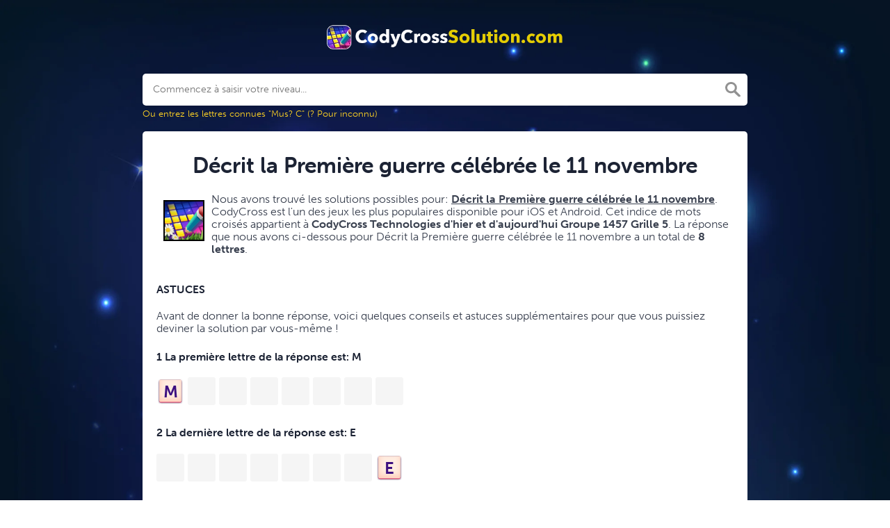

--- FILE ---
content_type: text/html; charset=UTF-8
request_url: https://codycrosssolution.com/decrit-la-premiere-guerre-celebree-le-11-novembre
body_size: 10634
content:
<!DOCTYPE html><html lang="en"><head><meta charset="UTF-8"/>
<script>var __ezHttpConsent={setByCat:function(src,tagType,attributes,category,force,customSetScriptFn=null){var setScript=function(){if(force||window.ezTcfConsent[category]){if(typeof customSetScriptFn==='function'){customSetScriptFn();}else{var scriptElement=document.createElement(tagType);scriptElement.src=src;attributes.forEach(function(attr){for(var key in attr){if(attr.hasOwnProperty(key)){scriptElement.setAttribute(key,attr[key]);}}});var firstScript=document.getElementsByTagName(tagType)[0];firstScript.parentNode.insertBefore(scriptElement,firstScript);}}};if(force||(window.ezTcfConsent&&window.ezTcfConsent.loaded)){setScript();}else if(typeof getEzConsentData==="function"){getEzConsentData().then(function(ezTcfConsent){if(ezTcfConsent&&ezTcfConsent.loaded){setScript();}else{console.error("cannot get ez consent data");force=true;setScript();}});}else{force=true;setScript();console.error("getEzConsentData is not a function");}},};</script>
<script>var ezTcfConsent=window.ezTcfConsent?window.ezTcfConsent:{loaded:false,store_info:false,develop_and_improve_services:false,measure_ad_performance:false,measure_content_performance:false,select_basic_ads:false,create_ad_profile:false,select_personalized_ads:false,create_content_profile:false,select_personalized_content:false,understand_audiences:false,use_limited_data_to_select_content:false,};function getEzConsentData(){return new Promise(function(resolve){document.addEventListener("ezConsentEvent",function(event){var ezTcfConsent=event.detail.ezTcfConsent;resolve(ezTcfConsent);});});}</script>
<script>if(typeof _setEzCookies!=='function'){function _setEzCookies(ezConsentData){var cookies=window.ezCookieQueue;for(var i=0;i<cookies.length;i++){var cookie=cookies[i];if(ezConsentData&&ezConsentData.loaded&&ezConsentData[cookie.tcfCategory]){document.cookie=cookie.name+"="+cookie.value;}}}}
window.ezCookieQueue=window.ezCookieQueue||[];if(typeof addEzCookies!=='function'){function addEzCookies(arr){window.ezCookieQueue=[...window.ezCookieQueue,...arr];}}
addEzCookies([{name:"ezoab_100289",value:"mod1-c; Path=/; Domain=codycrosssolution.com; Max-Age=7200",tcfCategory:"store_info",isEzoic:"true",},{name:"ezosuibasgeneris-1",value:"d63bef75-0b49-4696-53ef-85010afe9e51; Path=/; Domain=codycrosssolution.com; Expires=Tue, 19 Jan 2027 17:09:26 UTC; Secure; SameSite=None",tcfCategory:"understand_audiences",isEzoic:"true",}]);if(window.ezTcfConsent&&window.ezTcfConsent.loaded){_setEzCookies(window.ezTcfConsent);}else if(typeof getEzConsentData==="function"){getEzConsentData().then(function(ezTcfConsent){if(ezTcfConsent&&ezTcfConsent.loaded){_setEzCookies(window.ezTcfConsent);}else{console.error("cannot get ez consent data");_setEzCookies(window.ezTcfConsent);}});}else{console.error("getEzConsentData is not a function");_setEzCookies(window.ezTcfConsent);}</script><script type="text/javascript" data-ezscrex='false' data-cfasync='false'>window._ezaq = Object.assign({"edge_cache_status":11,"edge_response_time":449,"url":"https://codycrosssolution.com/decrit-la-premiere-guerre-celebree-le-11-novembre"}, typeof window._ezaq !== "undefined" ? window._ezaq : {});</script><script type="text/javascript" data-ezscrex='false' data-cfasync='false'>window._ezaq = Object.assign({"ab_test_id":"mod1-c"}, typeof window._ezaq !== "undefined" ? window._ezaq : {});window.__ez=window.__ez||{};window.__ez.tf={};</script><script type="text/javascript" data-ezscrex='false' data-cfasync='false'>window.ezDisableAds = true;</script>
<script data-ezscrex='false' data-cfasync='false' data-pagespeed-no-defer>var __ez=__ez||{};__ez.stms=Date.now();__ez.evt={};__ez.script={};__ez.ck=__ez.ck||{};__ez.template={};__ez.template.isOrig=true;window.__ezScriptHost="//www.ezojs.com";__ez.queue=__ez.queue||function(){var e=0,i=0,t=[],n=!1,o=[],r=[],s=!0,a=function(e,i,n,o,r,s,a){var l=arguments.length>7&&void 0!==arguments[7]?arguments[7]:window,d=this;this.name=e,this.funcName=i,this.parameters=null===n?null:w(n)?n:[n],this.isBlock=o,this.blockedBy=r,this.deleteWhenComplete=s,this.isError=!1,this.isComplete=!1,this.isInitialized=!1,this.proceedIfError=a,this.fWindow=l,this.isTimeDelay=!1,this.process=function(){f("... func = "+e),d.isInitialized=!0,d.isComplete=!0,f("... func.apply: "+e);var i=d.funcName.split("."),n=null,o=this.fWindow||window;i.length>3||(n=3===i.length?o[i[0]][i[1]][i[2]]:2===i.length?o[i[0]][i[1]]:o[d.funcName]),null!=n&&n.apply(null,this.parameters),!0===d.deleteWhenComplete&&delete t[e],!0===d.isBlock&&(f("----- F'D: "+d.name),m())}},l=function(e,i,t,n,o,r,s){var a=arguments.length>7&&void 0!==arguments[7]?arguments[7]:window,l=this;this.name=e,this.path=i,this.async=o,this.defer=r,this.isBlock=t,this.blockedBy=n,this.isInitialized=!1,this.isError=!1,this.isComplete=!1,this.proceedIfError=s,this.fWindow=a,this.isTimeDelay=!1,this.isPath=function(e){return"/"===e[0]&&"/"!==e[1]},this.getSrc=function(e){return void 0!==window.__ezScriptHost&&this.isPath(e)&&"banger.js"!==this.name?window.__ezScriptHost+e:e},this.process=function(){l.isInitialized=!0,f("... file = "+e);var i=this.fWindow?this.fWindow.document:document,t=i.createElement("script");t.src=this.getSrc(this.path),!0===o?t.async=!0:!0===r&&(t.defer=!0),t.onerror=function(){var e={url:window.location.href,name:l.name,path:l.path,user_agent:window.navigator.userAgent};"undefined"!=typeof _ezaq&&(e.pageview_id=_ezaq.page_view_id);var i=encodeURIComponent(JSON.stringify(e)),t=new XMLHttpRequest;t.open("GET","//g.ezoic.net/ezqlog?d="+i,!0),t.send(),f("----- ERR'D: "+l.name),l.isError=!0,!0===l.isBlock&&m()},t.onreadystatechange=t.onload=function(){var e=t.readyState;f("----- F'D: "+l.name),e&&!/loaded|complete/.test(e)||(l.isComplete=!0,!0===l.isBlock&&m())},i.getElementsByTagName("head")[0].appendChild(t)}},d=function(e,i){this.name=e,this.path="",this.async=!1,this.defer=!1,this.isBlock=!1,this.blockedBy=[],this.isInitialized=!0,this.isError=!1,this.isComplete=i,this.proceedIfError=!1,this.isTimeDelay=!1,this.process=function(){}};function c(e,i,n,s,a,d,c,u,f){var m=new l(e,i,n,s,a,d,c,f);!0===u?o[e]=m:r[e]=m,t[e]=m,h(m)}function h(e){!0!==u(e)&&0!=s&&e.process()}function u(e){if(!0===e.isTimeDelay&&!1===n)return f(e.name+" blocked = TIME DELAY!"),!0;if(w(e.blockedBy))for(var i=0;i<e.blockedBy.length;i++){var o=e.blockedBy[i];if(!1===t.hasOwnProperty(o))return f(e.name+" blocked = "+o),!0;if(!0===e.proceedIfError&&!0===t[o].isError)return!1;if(!1===t[o].isComplete)return f(e.name+" blocked = "+o),!0}return!1}function f(e){var i=window.location.href,t=new RegExp("[?&]ezq=([^&#]*)","i").exec(i);"1"===(t?t[1]:null)&&console.debug(e)}function m(){++e>200||(f("let's go"),p(o),p(r))}function p(e){for(var i in e)if(!1!==e.hasOwnProperty(i)){var t=e[i];!0===t.isComplete||u(t)||!0===t.isInitialized||!0===t.isError?!0===t.isError?f(t.name+": error"):!0===t.isComplete?f(t.name+": complete already"):!0===t.isInitialized&&f(t.name+": initialized already"):t.process()}}function w(e){return"[object Array]"==Object.prototype.toString.call(e)}return window.addEventListener("load",(function(){setTimeout((function(){n=!0,f("TDELAY -----"),m()}),5e3)}),!1),{addFile:c,addFileOnce:function(e,i,n,o,r,s,a,l,d){t[e]||c(e,i,n,o,r,s,a,l,d)},addDelayFile:function(e,i){var n=new l(e,i,!1,[],!1,!1,!0);n.isTimeDelay=!0,f(e+" ...  FILE! TDELAY"),r[e]=n,t[e]=n,h(n)},addFunc:function(e,n,s,l,d,c,u,f,m,p){!0===c&&(e=e+"_"+i++);var w=new a(e,n,s,l,d,u,f,p);!0===m?o[e]=w:r[e]=w,t[e]=w,h(w)},addDelayFunc:function(e,i,n){var o=new a(e,i,n,!1,[],!0,!0);o.isTimeDelay=!0,f(e+" ...  FUNCTION! TDELAY"),r[e]=o,t[e]=o,h(o)},items:t,processAll:m,setallowLoad:function(e){s=e},markLoaded:function(e){if(e&&0!==e.length){if(e in t){var i=t[e];!0===i.isComplete?f(i.name+" "+e+": error loaded duplicate"):(i.isComplete=!0,i.isInitialized=!0)}else t[e]=new d(e,!0);f("markLoaded dummyfile: "+t[e].name)}},logWhatsBlocked:function(){for(var e in t)!1!==t.hasOwnProperty(e)&&u(t[e])}}}();__ez.evt.add=function(e,t,n){e.addEventListener?e.addEventListener(t,n,!1):e.attachEvent?e.attachEvent("on"+t,n):e["on"+t]=n()},__ez.evt.remove=function(e,t,n){e.removeEventListener?e.removeEventListener(t,n,!1):e.detachEvent?e.detachEvent("on"+t,n):delete e["on"+t]};__ez.script.add=function(e){var t=document.createElement("script");t.src=e,t.async=!0,t.type="text/javascript",document.getElementsByTagName("head")[0].appendChild(t)};__ez.dot=__ez.dot||{};__ez.queue.addFileOnce('/detroitchicago/boise.js', '/detroitchicago/boise.js?gcb=195-2&cb=5', true, [], true, false, true, false);__ez.queue.addFileOnce('/parsonsmaize/abilene.js', '/parsonsmaize/abilene.js?gcb=195-2&cb=e80eca0cdb', true, [], true, false, true, false);__ez.queue.addFileOnce('/parsonsmaize/mulvane.js', '/parsonsmaize/mulvane.js?gcb=195-2&cb=e75e48eec0', true, ['/parsonsmaize/abilene.js'], true, false, true, false);__ez.queue.addFileOnce('/detroitchicago/birmingham.js', '/detroitchicago/birmingham.js?gcb=195-2&cb=539c47377c', true, ['/parsonsmaize/abilene.js'], true, false, true, false);</script>
<script type="text/javascript">var _ez_send_requests_through_ezoic = true;</script>
<script data-ezscrex="false" type="text/javascript" data-cfasync="false">window._ezaq = Object.assign({"ad_cache_level":0,"adpicker_placement_cnt":0,"ai_placeholder_cache_level":0,"ai_placeholder_placement_cnt":-1,"domain":"codycrosssolution.com","domain_id":100289,"ezcache_level":1,"ezcache_skip_code":11,"has_bad_image":0,"has_bad_words":0,"is_sitespeed":0,"lt_cache_level":0,"response_size":28391,"response_size_orig":22391,"response_time_orig":433,"template_id":5,"url":"https://codycrosssolution.com/decrit-la-premiere-guerre-celebree-le-11-novembre","word_count":0,"worst_bad_word_level":0}, typeof window._ezaq !== "undefined" ? window._ezaq : {});__ez.queue.markLoaded('ezaqBaseReady');</script>
<script type='text/javascript' data-ezscrex='false' data-cfasync='false'>
window.ezAnalyticsStatic = true;
window._ez_send_requests_through_ezoic = true;
function analyticsAddScript(script) {
	var ezDynamic = document.createElement('script');
	ezDynamic.type = 'text/javascript';
	ezDynamic.innerHTML = script;
	document.head.appendChild(ezDynamic);
}
function getCookiesWithPrefix() {
    var allCookies = document.cookie.split(';');
    var cookiesWithPrefix = {};

    for (var i = 0; i < allCookies.length; i++) {
        var cookie = allCookies[i].trim();

        for (var j = 0; j < arguments.length; j++) {
            var prefix = arguments[j];
            if (cookie.indexOf(prefix) === 0) {
                var cookieParts = cookie.split('=');
                var cookieName = cookieParts[0];
                var cookieValue = cookieParts.slice(1).join('=');
                cookiesWithPrefix[cookieName] = decodeURIComponent(cookieValue);
                break; // Once matched, no need to check other prefixes
            }
        }
    }

    return cookiesWithPrefix;
}
function productAnalytics() {
	var d = {"pr":[6],"omd5":"e987dda48728806f9052521cfddf6812","nar":"risk score"};
	d.u = _ezaq.url;
	d.p = _ezaq.page_view_id;
	d.v = _ezaq.visit_uuid;
	d.ab = _ezaq.ab_test_id;
	d.e = JSON.stringify(_ezaq);
	d.ref = document.referrer;
	d.c = getCookiesWithPrefix('active_template', 'ez', 'lp_');
	if(typeof ez_utmParams !== 'undefined') {
		d.utm = ez_utmParams;
	}

	var dataText = JSON.stringify(d);
	var xhr = new XMLHttpRequest();
	xhr.open('POST','//g.ezoic.net/ezais/analytics?cb=1', true);
	xhr.onload = function () {
		if (xhr.status!=200) {
            return;
		}

        if(document.readyState !== 'loading') {
            analyticsAddScript(xhr.response);
            return;
        }

        var eventFunc = function() {
            if(document.readyState === 'loading') {
                return;
            }
            document.removeEventListener('readystatechange', eventFunc, false);
            analyticsAddScript(xhr.response);
        };

        document.addEventListener('readystatechange', eventFunc, false);
	};
	xhr.setRequestHeader('Content-Type','text/plain');
	xhr.send(dataText);
}
__ez.queue.addFunc("productAnalytics", "productAnalytics", null, true, ['ezaqBaseReady'], false, false, false, true);
</script><base href="https://codycrosssolution.com/decrit-la-premiere-guerre-celebree-le-11-novembre"/>
    
    <meta name="viewport" content="width=device-width, initial-scale=1, shrink-to-fit=no"/>

    
    <title>Décrit la Première guerre célébrée le 11 novembre CodyCross</title>
    <meta name="description" content="Sur cette page, vous pouvez trouver le Solution Décrit la Première guerre célébrée le 11 novembre CodyCross. Il s&#39;agit d&#39;un jeu populaire développé par Fanatee Inc."/>

    
    <link rel="stylesheet" href="https://cdn-0.codycrosssolution.com/themes/xwm-xwordth/assets/scss/crosswords.css"/>

            <link rel="stylesheet" href="https://cdnjs.cloudflare.com/ajax/libs/jquery-modal/0.9.1/jquery.modal.min.css"/>
    
    
    	<link rel="stylesheet" href="https://use.typekit.net/gii4rqg.css"/>
<style>
    body
    {
    	    	        	background: url("/storage/app/media//bg.png.webp");
            background-size: cover !important; 
            background-repeat: no-repeat !important;
            background-attachment: fixed;
    	
    	    		font-family: museo-sans, sans-serif;
    	    }

			p a
		{
			color: #2005b1;
		}
		a
		{
			color: #2005b1;
		}
		.jsCalendar tbody td.jsCalendar-current
		{
			background-color: #2005b1;
		}
	
	
	
	
	

		.container
    	{
    		    			max-width: 900px;
    		    	}
		
    .codyheader {
    font-size: 22px;
    color: #000;
    font-weight: bold;
    text-shadow: 2px 2px rgb(255 224 0);
    background: -moz-linear-gradient(265deg, rgba(252,229,9,1) 0%, rgba(250,191,1,1) 100%);
    background: -webkit-gradient(linear, left top, left bottom, color-stop(0%, rgba(252,229,9,1)), color-stop(100%, rgba(250,191,1,1)));
    background: -webkit-linear-gradient(265deg, rgba(252,229,9,1) 0%, rgba(250,191,1,1) 100%);
    background: -o-linear-gradient(265deg, rgba(252,229,9,1) 0%, rgba(250,191,1,1) 100%);
    background: -ms-linear-gradient(265deg, rgba(252,229,9,1) 0%, rgba(250,191,1,1) 100%);
    background: linear-gradient(185deg, rgba(252,229,9,1) 0%, rgba(250,191,1,1) 100%);
    filter: progid:DXImageTransform.Microsoft.gradient( startColorstr=&#039;#fce509&#039;, endColorstr=&#039;#FABF01&#039;,GradientType=0 );
    text-align: center;
    padding: 10px;
    border-radius: 5px;
    margin-bottom: 5px;
    border-bottom: 5px solid #EE8A01;
}
.undersearch-txt {
    color: #fed223;
    font-size: 13px;
}

h1, h2, h3, h4, h5, h6 {
    color: #1C2334;
    font-family: museo-sans-rounded, sans-serif;
    font-weight: 700;
    font-style: normal;
}
.fr-fic {
    display: inline-block;
    float: left!important;
    margin: 10px;
    border: 2px solid black;
}

.answer-letters .letter_box {
    color: #3d1080;
    text-align: center;
    border: 0px solid;
    font-weight: 900;
    display: inline-block;
    text-transform: uppercase;
    background: url(/storage/app/media/normal.png) no-repeat 50%;
    background-size: contain;
    position: relative;
    max-width: 50px;
    max-height: 55px;
    font-size: 150%;
    line-height: 41px;
    overflow: hidden;
    transition: background .2s ease-in-out;
}

.games-list ul li a {
    color: #73ce24;
    font-size: 19px;
    padding: 15px;
    display: block;
    border: 2px dotted #24425c;
    margin-bottom: 5px;
    border-radius: 3px;
    font-weight: bolder;
}
.data-list .data a {
    display: block;
    border: 2px dashed #ffcd18;
    padding: 10px;
    border-radius: 0;
    margin-bottom: 7px;
    font-weight: bold;
    font-size: 20px;
    color: #185b94;
    background: #fff4cc;
}
.breadcrumb {
    padding: 0.75rem 1rem;
    margin-bottom: 1rem;
    list-style: none;
    font-weight: bolder;
    background-color: #0f1d28;
    border-radius: 0.25rem;
    color: white;
}
.breadcrumb a {
    color: white;
}

.listos a {
    font-size: 22px;
    color: green;
    text-align: center;
}
.letters {
    text-align: center;
}
.sukre a {
    font-size: 17px;
    font-weight: 700;
    background: #ffede3 none repeat scroll 0 0;
    border: 1px solid #e8c9d6;
    border-radius: 3px;
    display: block;
}
}
.codysekro a {
    color: #3F007D;
    -webkit-border-radius: 5px;
    -moz-border-radius: 5px;
    -ms-border-radius: 5px;
    -o-border-radius: 5px;
    border-radius: 5px;
    font-size: 16px;
    text-align: center;
    padding: 10px 35px;
    margin-bottom: 10px;
    display: inline-block;
    background-image: -webkit-linear-gradient(-180deg, #53009E 0%, #FFEEE2 100%);
    background-image: -moz-linear-gradient(-180deg, #FBDEDA 0%, #FFEEE2 98%);
    background-image: -ms-linear-gradient(-180deg, #FBDEDA 0%, #FFEEE2 98%);
    background-image: -o-linear-gradient(-180deg, #FBDEDA 0%, #FFEEE2 98%);
    background-image: linear-gradient(-180deg, #FBDEDA 0%, #FFEEE2 98%);
    filter: progid:DXImageTransform.Microsoft.gradient(startColorstr=&#039;#FBDEDA&#039;, endColorstr=&#039;#FFEEE2&#039;, GradientType=1);
    -webkit-box-shadow: 0 4px 0 0 #3ce69f, inset 0 2px 0 0 #dab7b4;
    -moz-box-shadow: 0 4px 0 0 #3CE69F, inset 0 2px 0 0 #DAB7B4;
    -ms-box-shadow: 0 4px 0 0 #3CE69F, inset 0 2px 0 0 #DAB7B4;
    -o-box-shadow: 0 4px 0 0 #3CE69F, inset 0 2px 0 0 #DAB7B4;
    box-shadow: 0 4px 0 0 #3ce69f, inset 0 2px 0 0 #dab7b4;
    font-family: &#039;Nunito&#039;, sans-serif;
    font-weight: bold;
}
.codylist a {
    -webkit-border-radius: 5px;
    -moz-border-radius: 5px;
    -ms-border-radius: 5px;
    -o-border-radius: 5px;
    border-radius: 5px;
    font-size: 18px;
    padding: 10px 25px;
    margin-bottom: 7.5px;
    display: inline-block;
    background: #FFFFFF;
    border: 1px solid #E9D4F1;
    font-family: &#039;Nunito&#039;, sans-serif;
}
#builder-link-list-item codysekro li {
    display: inline-block;
}
.data-list .data a {
    display: block;
    border: 1px dashed black;
    padding: 10px;
    border-radius: 0;
    margin-bottom: 7px;
    font-weight: bold;
    font-size: 20px;
    color: #185b94;
    background: white;
}
.faq {
    background: #4b26a4;
    color: white;
    font-size: 20px;
    padding: 1px;
    border-radius: 5px;
}

.letter_box:hover
{
    cursor: pointer;
}
.answer-letters .letter_box[hiddenstate=true]
{
 background: whitesmoke !important;   
}
.codylink a {
    font-size: 19px;
    font-weight: bold;
}
.codylink {
    margin: 5px;
}
.builder-link-list .builder-link-list-item a {
    color: #2005b1;
    text-align: center;
    font-weight: bolder;
}
</style>    <!-- Google tag (gtag.js) -->
<script async="" src="https://www.googletagmanager.com/gtag/js?id=UA-133514299-1"></script>
<script>
  window.dataLayer = window.dataLayer || [];
  function gtag(){dataLayer.push(arguments);}
  gtag('js', new Date());

  gtag('config', 'UA-133514299-1');
</script>
<link rel='canonical' href='https://codycrosssolution.com/decrit-la-premiere-guerre-celebree-le-11-novembre' />
<script type='text/javascript'>
var ezoTemplate = 'orig_site';
var ezouid = '1';
var ezoFormfactor = '1';
</script><script data-ezscrex="false" type='text/javascript'>
var soc_app_id = '0';
var did = 100289;
var ezdomain = 'codycrosssolution.com';
var ezoicSearchable = 1;
</script></head>
<body>

    <div class="container">
        <header>
            <a href="/">
                                    <img src="https://cdn-0.codycrosssolution.com/storage/app/media/solutioncodycrosslogo.webp" alt="CodyCrossSolution.com"/>
                            </a>
            
        </header><!-- header -->
    </div><!-- container -->

    <div class="container">
                    <form class="search" autocomplete="off">
            <div class="drop-search">
                <input type="text" name="q" placeholder="Commencez à saisir votre niveau..." value="" data-request="onCrosswordSearch" data-request-update="crosswordSearchResults: &#39;#crosswordSearchResults&#39;" data-track-input="500" class="searchbox" onkeydown="if(event.keyCode===13){location.href=&#39;/search?q=&#39;+encodeURIComponent(this.value)}"/>
                <img src="https://cdn-0.codycrosssolution.com/themes/xwm-xwordth/assets/img/search.svg" alt="Search" onclick="location.href=&#39;/search?q=&#39;+encodeURIComponent(document.querySelector(&#39;.searchbox&#39;).value)"/>
                <div class="drop-search-content" id="crosswordSearchResults"></div>
            </div>
            <div class="undersearch-txt" style="margin-top:5px">Ou entrez les lettres connues &#34;Mus? C&#34; (? Pour inconnu)</div>
            </form>
            <br/>
            </div>


    <div class="container page-cont">
        
                    <div class="page">
                


	<div class="codycross"><p style="text-align: left;"> <!-- Ezoic - top_of_page 102 - top_of_page --> </p><div id="ezoic-pub-ad-placeholder-102"> </div> <!-- End Ezoic - top_of_page 102 - top_of_page --> <p></p><h1 style="text-align: center;">Décrit la Première guerre célébrée le 11 novembre</h1><p><img src="https://gameanswers.com/storage/app/media/codycross.png" style="width: 59px;" class="fr-fic fr-dii fr-fil"/>Nous avons trouvé les solutions possibles pour: <strong><u>Décrit la Première guerre célébrée le 11 novembre</u></strong>. CodyCross est l&#39;un des jeux les plus populaires disponible pour iOS et Android. Cet indice de mots croisés appartient à <strong>CodyCross Technologies d&#39;hier et d&#39;aujourd&#39;hui Groupe 1457 Grille 5</strong>. La réponse que nous avons ci-dessous pour Décrit la Première guerre célébrée le 11 novembre a un total de <strong>8 lettres</strong>.</p><p style="text-align: center;"><br/></p><h4 style="text-align: left;">ASTUCES</h4><p style="text-align: left;"><span style="background-color: transparent;">Avant de donner la bonne réponse, voici quelques conseils et astuces supplémentaires pour que vous puissiez deviner la solution par vous-même !</span></p><p><span style="background-color: transparent;"> </span></p><div class="answer-steps"> <h4>1 La première lettre de la réponse est: <span>M</span></h4> <div class="answer-letters"><div class="letter_box" onclick="displayHiddenLetter(this);" hiddenstate="false" hiddenletter="M">M</div><div class="letter_box" onclick="displayHiddenLetter(this);" hiddenstate="true" hiddenletter="O"> </div><div class="letter_box" onclick="displayHiddenLetter(this);" hiddenstate="true" hiddenletter="N"> </div><div class="letter_box" onclick="displayHiddenLetter(this);" hiddenstate="true" hiddenletter="D"> </div><div class="letter_box" onclick="displayHiddenLetter(this);" hiddenstate="true" hiddenletter="I"> </div><div class="letter_box" onclick="displayHiddenLetter(this);" hiddenstate="true" hiddenletter="A"> </div><div class="letter_box" onclick="displayHiddenLetter(this);" hiddenstate="true" hiddenletter="L"> </div><div class="letter_box" onclick="displayHiddenLetter(this);" hiddenstate="true" hiddenletter="E"> </div></div> <h4>2 La dernière lettre de la réponse est: <span>E</span></h4> <div class="answer-letters"><div class="letter_box" onclick="displayHiddenLetter(this);" hiddenstate="true" hiddenletter="M"> </div><div class="letter_box" onclick="displayHiddenLetter(this);" hiddenstate="true" hiddenletter="O"> </div><div class="letter_box" onclick="displayHiddenLetter(this);" hiddenstate="true" hiddenletter="N"> </div><div class="letter_box" onclick="displayHiddenLetter(this);" hiddenstate="true" hiddenletter="D"> </div><div class="letter_box" onclick="displayHiddenLetter(this);" hiddenstate="true" hiddenletter="I"> </div><div class="letter_box" onclick="displayHiddenLetter(this);" hiddenstate="true" hiddenletter="A"> </div><div class="letter_box" onclick="displayHiddenLetter(this);" hiddenstate="true" hiddenletter="L"> </div><div class="letter_box" onclick="displayHiddenLetter(this);" hiddenstate="false" hiddenletter="E">E</div></div> <h4>3 Il y a 4 voyelles dans le mot caché:</h4> <div class="answer-letters"><div class="letter_box" onclick="displayHiddenLetter(this);" hiddenstate="true" hiddenletter="M"> </div><div class="letter_box" onclick="displayHiddenLetter(this);" hiddenstate="false" hiddenletter="O">O</div><div class="letter_box" onclick="displayHiddenLetter(this);" hiddenstate="true" hiddenletter="N"> </div><div class="letter_box" onclick="displayHiddenLetter(this);" hiddenstate="true" hiddenletter="D"> </div><div class="letter_box" onclick="displayHiddenLetter(this);" hiddenstate="false" hiddenletter="I">I</div><div class="letter_box" onclick="displayHiddenLetter(this);" hiddenstate="false" hiddenletter="A">A</div><div class="letter_box" onclick="displayHiddenLetter(this);" hiddenstate="true" hiddenletter="L"> </div><div class="letter_box" onclick="displayHiddenLetter(this);" hiddenstate="false" hiddenletter="E">E</div></div> </div> <script> function displayHiddenLetter(d){ var hdl = d.getAttribute("hiddenletter"); var hs = d.getAttribute("hiddenstate"); if(hs === "true") { d.setAttribute("hiddenstate",false); var c = document.createTextNode(hdl); d.innerHTML = ""; d.appendChild(c); }else { d.setAttribute("hiddenstate",true); d.innerHTML = "&nbsp;"; } } </script> <p></p><p style="text-align: left;"><br/></p><p style="text-align: center;"><strong>SOLUTION</strong>:</p><p> </p><div class="letters"> <div class="answer-letters"><div class="letter_box">M</div><div class="letter_box">O</div><div class="letter_box">N</div><div class="letter_box">D</div><div class="letter_box">I</div><div class="letter_box">A</div><div class="letter_box">L</div><div class="letter_box">E</div></div> </div> <p></p><p> <!-- Ezoic - mid_content - mid_content --> </p><div id="ezoic-pub-ad-placeholder-124"> </div> <!-- End Ezoic - mid_content - mid_content --> <p></p><p>Abonnez-vous pour recevoir les réponses aux énigmes quotidiennes directement dans votre boîte de réception absolument GRATUITEMENT!</p><p></p><div class="subscribe-mailbox"> <form data-request="onMailgunListSubscribe" data-request-update="mailSubscribedSuccess: &#39;#mailbox&#39;" data-request-success="document.getElementById(&#39;email&#39;).value = &#39;&#39;"> <div id="mailbox"> </div> <input type="email" placeholder="Enter Your Email Address" id="email" class="form-control" name="email"/> <input type="submit" class="btn btn-primary" value="Subscribe"/> </form> </div><p></p><h3>Autres niveaux connexes</h3><p>Si vous avez réussi à résoudre l&#39;énigme ci-dessus et que vous recherchez d&#39;autres énigmes connexes du même niveau, sélectionnez l&#39;une des options suivantes:</p><p></p><ul class="builder-link-list "><li class="builder-link-list-item o"><a href="https://codycrosssolution.com/moment-auquel-on-ne-sattend-pas">Moment auquel on ne sattend pas</a></li><li class="builder-link-list-item o"><a href="https://codycrosssolution.com/en-france-les-salaries-en-ont-5-de-conges-payes">En France les salariés en ont 5 de congés payés</a></li><li class="builder-link-list-item o"><a href="https://codycrosssolution.com/decrit-la-premiere-guerre-celebree-le-11-novembre">Décrit la Première guerre célébrée le 11 novembre</a></li><li class="builder-link-list-item o"><a href="https://codycrosssolution.com/un-plat-de-pates-rectangulaires">Un plat de pâtes rectangulaires</a></li><li class="builder-link-list-item o"><a href="https://codycrosssolution.com/claude-chanta-les-magnolias-et-comme-dhabitude">Claude chanta les Magnolias et Comme dhabitude</a></li><li class="builder-link-list-item o"><a href="https://codycrosssolution.com/prenom-de-la-fete-des-amoureux-le-14-fevrier">Prénom de la fête des amoureux le 14 février</a></li><li class="builder-link-list-item o"><a href="https://codycrosssolution.com/articulation-de-la-jambe-gonflant-par-arrogance">Articulation de la jambe gonflant par arrogance</a></li><li class="builder-link-list-item o"><a href="https://codycrosssolution.com/insecte-ayant-une-duree-de-vie-tres-courte">Insecte ayant une durée de vie très courte</a></li><li class="builder-link-list-item o"><a href="https://codycrosssolution.com/cest-la-fin-de-ces-aliments-dit-lexpression">Cest la fin de ces aliments dit lexpression</a></li><li class="builder-link-list-item o"><a href="https://codycrosssolution.com/jean-marais-lincarne-dans-le-film-de-1964">Jean Marais lincarne dans le film de 1964</a></li><li class="builder-link-list-item o"><a href="https://codycrosssolution.com/personne-aimant-manger-en-quantite">Personne aimant manger en quantité</a></li><li class="builder-link-list-item o"><a href="https://codycrosssolution.com/se-pose-au-sol">Se pose au sol</a></li><li class="builder-link-list-item o"><a href="https://codycrosssolution.com/ce-manga-raconte-des-histoires-de-pirates">Ce manga raconte des histoires de pirates</a></li><li class="builder-link-list-item o"><a href="https://codycrosssolution.com/mettre-un-appareil-a-nouveau-en-marche">Mettre un appareil à nouveau en marche</a></li><li class="builder-link-list-item o"><a href="https://codycrosssolution.com/chanteur-espagnol-repute-grand-seducteur">Chanteur espagnol réputé grand séducteur</a></li><li class="builder-link-list-item o"><a href="https://codycrosssolution.com/il-tient-le-guichet-ou-les-achats-sont-payes">Il tient le guichet où les achats sont payés</a></li><li class="builder-link-list-item o"><a href="https://codycrosssolution.com/une-bien-minuscule-partie">Une bien minuscule partie</a></li><li class="builder-link-list-item o"><a href="https://codycrosssolution.com/malaxer-un-objet-dans-tous-les-sens">Malaxer un objet dans tous les sens</a></li><li class="builder-link-list-item o"><a href="https://codycrosssolution.com/femme-dont-on-est-epris">Femme dont on est épris</a></li><li class="builder-link-list-item o"><a href="https://codycrosssolution.com/capitale-de-la-roumanie">Capitale de la Roumanie</a></li><li class="builder-link-list-item o"><a href="https://codycrosssolution.com/heros-de-disney-qui-refuse-de-grandir">Héros de Disney qui refuse de grandir</a></li></ul><p></p><p>Si vous avez déjà résolu cet indice et recherchez d&#39;autres indices du même puzzle, rendez-vous sur <a href="https://codycrosssolution.com/codycross-technologies-dhier-et-daujourdhui-groupe-1457-grille-5-solution">Solution CodyCross Technologies d&#39;hier et d&#39;aujourd&#39;hui Groupe 1457 Grille 5</a>.</p><p><br/></p></div>
                
            </div>
            </div><!--  container-->


    <footer>
        <div class="container">
            <div class="footer-disclaimer">
                <p>Nous ne sommes en aucun cas affiliés ou approuvés par Fanatee Inc. Toutes les images et logos sont la propriété de leurs propriétaires respectifs. Ce site web est uniquement consacré à des buts informationnels!</p>
            </div>
            <div class="row">
                <div class="col-md-12">
                    <div class="brand">
                        <a href="/">CodyCrossSolution.com</a>
                    </div>
                    <div class="footer-links">
                        <a href="/">Home</a> |
                        <a href="/sitemap.xml">Sitemap</a> |
                        <a href="https://codycrosssolution.com/privacy">Privacy</a> |
                        <a href="/archive">Archive</a>
                    </div>
                                    </div>
            </div>
        </div>
    </footer>


<script src="https://cdnjs.cloudflare.com/ajax/libs/jquery/3.5.1/jquery.min.js"></script>
<script src="https://cdn-0.codycrosssolution.com/modules/system/assets/js/framework-extras.js"></script>
<link rel="stylesheet" property="stylesheet" href="https://cdn-0.codycrosssolution.com/modules/system/assets/css/framework-extras.css"/>




<script src="https://cdnjs.cloudflare.com/ajax/libs/jquery-modal/0.9.1/jquery.modal.min.js"></script>

<div id="mailmodal" class="mailbox-modal modal">
<div class="innercont">
    <div class="modaltxt">
        <h1>Obtenez les Dernières Réponses!</h1>
        <p>Abonnez-vous pour recevoir les réponses aux énigmes quotidiennes directement dans votre boîte de réception absolument GRATUITEMENT!</p>
    </div>
    <div class="modalform">
        <form data-request="onMailgunListSubscribe" data-request-update="mailSubscribedSuccess: &#39;#mailboxtwo&#39;" data-request-success="document.getElementById(&#39;email&#39;).value = &#39;&#39;">
            <div id="mailboxtwo">
            </div>
            <input type="email" placeholder="Enter Your Email Address" id="email" class="form-control" name="email"/>
            <input type="submit" class="btn btn-primary subbutton" value="Subscribe"/>
        </form>
        <div class="nospam">
        <span style="font-size: 12px; color: #b0b0b0;">No SPAM! We don&#39;t share your email with any 3rd part companies!</span></div>
    </div>
    </div>
</div>


<script>
    function getCookie(name) {
        var value = "; " + document.cookie;
        var parts = value.split("; " + name + "=");
        if (parts.length == 2) return parts.pop().split(";").shift();
        else return null;
    }
    if (getCookie('mailbox')) {
        // console.log('mailbox exists');
    }
    else {
        // console.log('doesn\'t exist');
        document.cookie = 'mailbox=222; expires=Fri, 31 Dec 9999 23:59:59 GMT';

        setTimeout(function(){
          $("#mailmodal").modal();
        }, 5000);
    }
</script>


<script>
function filterable() {
    var input, filter, ul, li, a, i, txtValue;
    input = document.getElementById("catInput");
    filter = input.value.toUpperCase();
    ul = document.getElementsByClassName("row")[0];
    li = ul.getElementsByClassName("filterable");
    for (i = 0; i < li.length; i++) {
        a = li[i].getElementsByClassName("searchable")[0];
        txtValue = a.textContent || a.innerText;
        if (txtValue.toUpperCase().indexOf(filter) > -1) {
            li[i].style.display = "";
        } else {
            li[i].style.display = "none";
        }
    }
}
$(function() {
    $(window).click(function() {
        $(".drop-search-content").hide();
    });
    $(".searchbox").focusin(function(event) {
        $(".drop-search-content").show();
    });
    $('.search').click(function(event){
        event.stopPropagation();
    });
});

$(function() {
    $("#nrLettersSelect").change(function() {
      var htmlString = "";
      var len = $(this).val();
      var incr = 0;
      for (var i = 0; i < len; i++) {
        incr = i+1;
        htmlString += "<div class='l-box' style='margin-right:3px'><span>"+incr+"</span><input type='text' name='' class='letter letterinput' maxlength='1'></div>";
      }
      $("#solverLettersOutput").html(htmlString);
    });
});

$(document).on('keyup', '.letterinput', function(e){
    var key = e.keyCode || e.charCode;

    if(key == 8 || key == 46) {
        $(this).val("");
        $(this).closest('div').prev().find('.letterinput').focus();
    } else {
        if ($(this).val()) {
            $(this).closest('div').next().find('.letterinput').focus();
        }
    }
});


</script>











<script data-cfasync="false">function _emitEzConsentEvent(){var customEvent=new CustomEvent("ezConsentEvent",{detail:{ezTcfConsent:window.ezTcfConsent},bubbles:true,cancelable:true,});document.dispatchEvent(customEvent);}
(function(window,document){function _setAllEzConsentTrue(){window.ezTcfConsent.loaded=true;window.ezTcfConsent.store_info=true;window.ezTcfConsent.develop_and_improve_services=true;window.ezTcfConsent.measure_ad_performance=true;window.ezTcfConsent.measure_content_performance=true;window.ezTcfConsent.select_basic_ads=true;window.ezTcfConsent.create_ad_profile=true;window.ezTcfConsent.select_personalized_ads=true;window.ezTcfConsent.create_content_profile=true;window.ezTcfConsent.select_personalized_content=true;window.ezTcfConsent.understand_audiences=true;window.ezTcfConsent.use_limited_data_to_select_content=true;window.ezTcfConsent.select_personalized_content=true;}
function _clearEzConsentCookie(){document.cookie="ezCMPCookieConsent=tcf2;Domain=.codycrosssolution.com;Path=/;expires=Thu, 01 Jan 1970 00:00:00 GMT";}
_clearEzConsentCookie();if(typeof window.__tcfapi!=="undefined"){window.ezgconsent=false;var amazonHasRun=false;function _ezAllowed(tcdata,purpose){return(tcdata.purpose.consents[purpose]||tcdata.purpose.legitimateInterests[purpose]);}
function _handleConsentDecision(tcdata){window.ezTcfConsent.loaded=true;if(!tcdata.vendor.consents["347"]&&!tcdata.vendor.legitimateInterests["347"]){window._emitEzConsentEvent();return;}
window.ezTcfConsent.store_info=_ezAllowed(tcdata,"1");window.ezTcfConsent.develop_and_improve_services=_ezAllowed(tcdata,"10");window.ezTcfConsent.measure_content_performance=_ezAllowed(tcdata,"8");window.ezTcfConsent.select_basic_ads=_ezAllowed(tcdata,"2");window.ezTcfConsent.create_ad_profile=_ezAllowed(tcdata,"3");window.ezTcfConsent.select_personalized_ads=_ezAllowed(tcdata,"4");window.ezTcfConsent.create_content_profile=_ezAllowed(tcdata,"5");window.ezTcfConsent.measure_ad_performance=_ezAllowed(tcdata,"7");window.ezTcfConsent.use_limited_data_to_select_content=_ezAllowed(tcdata,"11");window.ezTcfConsent.select_personalized_content=_ezAllowed(tcdata,"6");window.ezTcfConsent.understand_audiences=_ezAllowed(tcdata,"9");window._emitEzConsentEvent();}
function _handleGoogleConsentV2(tcdata){if(!tcdata||!tcdata.purpose||!tcdata.purpose.consents){return;}
var googConsentV2={};if(tcdata.purpose.consents[1]){googConsentV2.ad_storage='granted';googConsentV2.analytics_storage='granted';}
if(tcdata.purpose.consents[3]&&tcdata.purpose.consents[4]){googConsentV2.ad_personalization='granted';}
if(tcdata.purpose.consents[1]&&tcdata.purpose.consents[7]){googConsentV2.ad_user_data='granted';}
if(googConsentV2.analytics_storage=='denied'){gtag('set','url_passthrough',true);}
gtag('consent','update',googConsentV2);}
__tcfapi("addEventListener",2,function(tcdata,success){if(!success||!tcdata){window._emitEzConsentEvent();return;}
if(!tcdata.gdprApplies){_setAllEzConsentTrue();window._emitEzConsentEvent();return;}
if(tcdata.eventStatus==="useractioncomplete"||tcdata.eventStatus==="tcloaded"){if(typeof gtag!='undefined'){_handleGoogleConsentV2(tcdata);}
_handleConsentDecision(tcdata);if(tcdata.purpose.consents["1"]===true&&tcdata.vendor.consents["755"]!==false){window.ezgconsent=true;(adsbygoogle=window.adsbygoogle||[]).pauseAdRequests=0;}
if(window.__ezconsent){__ezconsent.setEzoicConsentSettings(ezConsentCategories);}
__tcfapi("removeEventListener",2,function(success){return null;},tcdata.listenerId);if(!(tcdata.purpose.consents["1"]===true&&_ezAllowed(tcdata,"2")&&_ezAllowed(tcdata,"3")&&_ezAllowed(tcdata,"4"))){if(typeof __ez=="object"&&typeof __ez.bit=="object"&&typeof window["_ezaq"]=="object"&&typeof window["_ezaq"]["page_view_id"]=="string"){__ez.bit.Add(window["_ezaq"]["page_view_id"],[new __ezDotData("non_personalized_ads",true),]);}}}});}else{_setAllEzConsentTrue();window._emitEzConsentEvent();}})(window,document);</script></body></html>